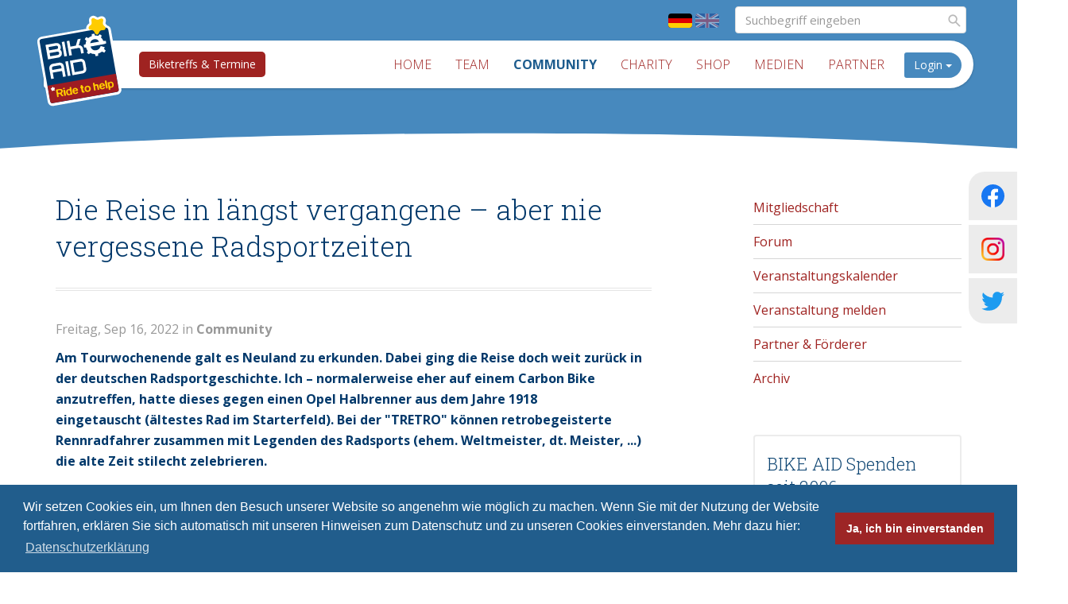

--- FILE ---
content_type: text/html; charset=utf-8
request_url: https://www.bikeaid.de/frontend/default/de/community/community_artikel/title-die_reise_in_laengst_vergangene_aber_nie_vergessene_radsportzeiten/article-6324471ab5341
body_size: 6830
content:
<!DOCTYPE html>
<html lang="de">
<head>
    <meta charset="utf-8">
    <meta http-equiv="expires" content="0">
    <meta http-equiv="content-type" content="text/html; charset=ISO-8859-1">
    <title>Die Reise in längst vergangene – aber nie vergessene Radsportzeiten | BIKE AID</title>
    <meta name="viewport" content="width=device-width, initial-scale=1.0">
    <meta name="description" content="">
    <meta name="author" content="">
                        <meta name="twitter:card" content="summary_large_image"/>
                    <meta name="twitter:site" content="@bikeaid"/>
                    <meta name="twitter:title" content="Die Reise in längst vergangene – aber nie vergessene Radsportzeiten"/>
                    <meta name="twitter:text:description" content="Am Tourwochenende galt es Neuland zu erkunden. Dabei ging die Reise doch weit zur&uuml;ck in der deutschen Radsportgeschichte. Ich &ndash; normalerweise eher auf einem Carbon Bike anzutreffen, hatte dieses gegen einen Opel Halbrenner aus dem Jahre 1918 eingetauscht&nbsp;(&auml;ltestes Rad im Starterfeld). Bei der &quot;TRETRO&quot; k&ouml;nnen retrobegeisterte Rennradfahrer zusammen mit Legenden des Radsports (ehem. Weltmeister, dt. Meister, ...) die alte Zeit stilecht zelebrieren."/>
                                        <meta name="twitter:image" content="http://www.bikeaid.de/cache/media/attachments/2022/09/x800_y603_c44387_09.jpg"/>
    

                    <meta property="og:title" content="Die Reise in längst vergangene – aber nie vergessene Radsportzeiten"/>
                                        <meta property="og:image" content="http://www.bikeaid.de/cache/media/attachments/2022/09/x800_y603_c44387_09.jpg"/>
    
    
    
    
    
    
    
    
    
    
    
    <link type="text/css" href="/cache/media/css/35c34be88e2eb021b867d86516bd43ce.css" rel="stylesheet" media="screen" />
<link type="text/css" href="/cache/media/css/78870a49c9e4b53fcf54ae15b6fe2e1e.css" rel="stylesheet" media="print" />

    <link href='https://fonts.googleapis.com/css?family=Roboto+Slab:400,300|Open+Sans:400,300,700' rel='stylesheet'
          type='text/css'>

    <script>(function (w) {
            var dpr = ((w.devicePixelRatio === undefined) ? 1 : w.devicePixelRatio);
            if (!!w.navigator.standalone) {
                var r = new XMLHttpRequest();
                r.open('GET', '/media/set_dpr/' + dpr, false);
                r.send()
            } else {
                document.cookie = 'devicePixelRatio=' + dpr + '; path=/'
            }
        })(window)
    </script>

    <!-- HTML5 shim and Respond.js for IE8 support of HTML5 elements and media queries -->
    <!--[if lt IE 9]>
    <link type="text/css" href="/cache/media/css/4c80fa764667c0c0e19f3d5147f6870e.css" rel="stylesheet" media="screen" />
    <![endif]-->

    <script type="text/javascript">
        var base_url = 'https://www.bikeaid.de/';
    </script>
</head>

<body id="">

<div class="l-header">

    
    <nav class="navbar" data-spy="affix" data-offset-top="150">
        <div class="container">

                            <div class="lang">
                                            <a href="/frontend/default/de/community/community_artikel" class="active"><img src="/media/images/default/flag_de.svg" alt="Image" /></a>
                                            <a href="/frontend/default/en"><img src="/media/images/default/flag_en.svg" alt="Image" /></a>
                                    </div>
            
                            <form action="https://www.bikeaid.de/frontend/default/de/suchergebnisse" class="search">
                    <input name="q" type="text" class="form-control" value=""
                           placeholder="Suchbegriff eingeben">
                    <button class="btn btn-default"
                            type="submit"><img src="/media/images/default/icon-search.svg" alt="Image" /></button>
                </form>
            
            <div class="navbar-header">
                <button type="button" class="navbar-toggle collapsed" data-toggle="collapse" data-target="#navbar"
                        aria-expanded="false" aria-controls="navbar">
                    <span class="icon-bar"></span>
                    <span class="icon-bar"></span>
                    <span class="icon-bar"></span>
                </button>
                <a href="/frontend/default/de//start" class="logo">
                <img src="/media/images/default/logo.svg" width="98" height="108" alt="Image" />
                </a>
            </div>

            <div class="event-button">
                <a href="/frontend/default/de//community/kalender" class="btn btn-default btn-small">Biketreffs & Termine</a>
            </div>

            <div id="navbar" class="collapse navbar-collapse pull-right">
                <div class="hidden-xs hidden-sm pull-left">
                    <ul  class="nav navbar-nav"><li ><a  href="/frontend/default/de/start">Home</a></li><li ><a  href="/frontend/default/de/racing">Team</a></li><li  class="active"><a  href="/frontend/default/de/community">Community</a></li><li ><a  href="/frontend/default/de/charity">Charity</a></li><li ><a  href="/frontend/default/de/shop">Shop</a></li><li ><a  href="/frontend/default/de/medien/videos" target="_self">Medien</a></li><li ><a  href="/frontend/default/de/partner">Partner</a></li></ul>
                </div>
                <div class="visible-xs visible-sm">
                    <ul  class="nav navbar-nav"><li ><a  href="/frontend/default/de/start">Home</a></li><li ><a  href="/frontend/default/de/racing">Team</a><ul ><li ><a  href="/frontend/default/de/racing/mission">Mission</a></li><li ><a  href="/frontend/default/de/racing/news">News</a></li><li ><a  href="/frontend/default/de/racing/riders">Sportler</a></li><li ><a  href="/frontend/default/de/racing/betreuer">Betreuer</a></li><li ><a  href="/frontend/default/de/racing/kalender">Kalender</a></li><li ><a  href="/frontend/default/de/racing/partner_ausruestung">Partner & Ausrüstung</a></li><li ><a  href="/frontend/default/de/racing/news_archiv">Archiv</a></li></ul></li><li  class="active"><a  href="/frontend/default/de/community">Community</a><ul ><li ><a  href="/frontend/default/de/community/mitglied_werden">Mitgliedschaft</a></li><li ><a  href="/frontend/default/de/community/forum">Forum</a><ul ><ul ></ul></ul></li><li ><a  href="/frontend/default/de/community/kalender">Veranstaltungskalender</a><ul ></ul></li><li ><a  href="/frontend/default/de/community/veranstaltung_melden">Veranstaltung melden</a></li><li ><a  href="/frontend/default/de/community/foerdermitglieder">Partner & Förderer</a></li><li ><a  href="/frontend/default/de/community/archiv">Archiv</a></li></ul></li><li ><a  href="/frontend/default/de/charity">Charity</a><ul ><li ><a  href="/frontend/default/de/charity/ride_for_help_day">Der "Ride for help Day"</a></li><li ><a  href="/frontend/default/de/charity/bewegung_fuer_luca">Bewegung für Luca</a></li><li ><a  href="/frontend/default/de/charity/selbst_spenden">Spende für BIKE AID allgemein</a></li><li ><a  href="/frontend/default/de/charity/spendenverwendung">Spendenverwendung</a></li><li ><a  href="/frontend/default/de/charity/spendenbescheinigung_anfordern">Spendenbescheinigung anfordern</a></li><li ><a  href="/frontend/default/de/charity/archiv">Archiv</a></li></ul></li><li ><a  href="/frontend/default/de/shop">Shop</a></li><li ><a  href="/frontend/default/de/medien/videos" target="_self">Medien</a><ul ><li ><a  href="/frontend/default/de/medien/videos">Videos</a></li><li ><a  href="/frontend/default/de/medien/downloads">Downloads</a></li></ul></li><li ><a  href="/frontend/default/de/partner">Partner</a></li></ul>
                    <ul class="social-icons-sm">
                        <li  class="social-link">
                            <a href="https://www.facebook.com/bikeaid" target="_blank">
                                <img src="/media/images/social-media/fb-logo.svg" alt="Image" />
                                <span>BIKE AID e.V.</span>
                            </a>
                        </li>
                        <li  class="social-link">
                            <a href="https://www.facebook.com/teambikeaid" target="_blank">
                                <img src="/media/images/social-media/fb-logo.svg" alt="Image" />
                                <span>BIKE AID Team</span>
                            </a>
                        </li>
                        <li  class="social-link">
                            <a href="https://www.instagram.com/bikeaid/" target="_blank">
                                <img src="/media/images/social-media/ig-logo.png" width="1000" height="1000" alt="Image" />
                                <span>BIKE AID</span>
                            </a>
                        </li>
                        <li  class="social-link">
                            <a href="https://twitter.com/bikeaid" target="_blank">
                                <img src="/media/images/social-media/twitter-logo.svg" alt="Image" />
                                <span>BIKE AID</span>
                            </a>
                        </li>
                    </ul>
                </div>
                	
	<div class="dropdown login pull-right">
		<button class="btn btn-default dropdown-toggle" type="button" id="dropdownMenu1" data-toggle="dropdown" aria-expanded="true">
			Login <span class="caret"></span>
		</button>
		<ul class="dropdown-menu" role="menu" aria-labelledby="dropdownMenu1">
			<img src="/media/images/default/dropdown-arrow.png" width="100" height="44" alt="Image" class="arrow" />
			<li role="presentation">
				<form method="post" action="/frontend/default/de/community/community_artikel/title-die_reise_in_laengst_vergangene_aber_nie_vergessene_radsportzeiten/article-6324471ab5341" class="" id="biker_login">
					<input type="hidden" value="0Yf4t/F63IFngpfa9E+izHJ324qmaS7SniijuNLOr1o=" name="biker_login[csrf_token]" class="" id="csrf_token">

					
					<div class="form-group">
						<input type="text" value="" name="biker_login[login]" class=" form-control" id="login" placeholder="E-Mail-Adresse">

					</div>
					<div class="form-group">
						<input type="password" value="" name="biker_login[password]" class=" form-control" id="login_password" placeholder="Passwort">

					</div>
					<p>
						<div class="field formo-input control-group" id="field-container-submit">
    
    <div class="controls">
        <input type="submit" value="Login" name="biker_login[submit]" class=" btn btn-default" id="submit">

    </div>

    </div>
					</p>
					<small>
						<a href="https://www.bikeaid.de/frontend/default/de/account/passwort_vergessen" title="Passwort vergessen?">Passwort vergessen?</a>
						<a href="https://www.bikeaid.de/frontend/default/de/account/registrieren" title="Noch nicht registriert?">Noch nicht registriert?</a>
					</small>
				</form>

			</li>
		</ul>
	</div>



            </div><!--/.nav-collapse -->
        </div>
    </nav>

</div>
<div class="social-icons-large">
    <div class="social-box fb-wrap">
        <img src="/media/images/social-media/fb-logo.svg" alt="Image" />
        <div class="fb-links">
            <a href="https://www.facebook.com/bikeaid" target="_blank"><span>BIKE AID e.V.</span></a>
            <span>|</span>
            <a href="https://www.facebook.com/teambikeaid" target="_blank"><span>BIKE AID Team</span></a>
        </div>
    </div>
    <a href="https://www.instagram.com/bikeaid/" class="social-box ig-wrap" target="_blank">
        <img src="/media/images/social-media/ig-logo.png" width="1000" height="1000" alt="Image" />
    </a>
    <a href="https://twitter.com/bikeaid" class="social-box twitter-wrap" target="_blank">
        <img src="/media/images/social-media/twitter-logo.svg" alt="Image" />
    </a>
</div>


<div class="l-sub">

	<div class="small-header">
				<img src="/media/images/default/rounding.svg" alt="Image" class="rounding" />
	</div>

	<div class="l-content">
		<div class="container">
			<div class="row">
				<div class="col-sm-12 col-md-8 col-lg-8">
					
					
					<div class="component component-article-show">
        	<h1>Die Reise in längst vergangene – aber nie vergessene Radsportzeiten</h1>

	<div class="component component-teaser">
		<p class="text-muted">Freitag, Sep 16, 2022 in <strong>Community</strong>
		<strong><p>Am Tourwochenende galt es Neuland zu erkunden. Dabei ging die Reise doch weit zur&uuml;ck in der deutschen Radsportgeschichte. Ich &ndash; normalerweise eher auf einem Carbon Bike anzutreffen, hatte dieses gegen einen Opel Halbrenner aus dem Jahre <strong>1918</strong> eingetauscht&nbsp;(&auml;ltestes Rad im Starterfeld). Bei der &quot;<strong>TRETRO</strong>&quot; k&ouml;nnen retrobegeisterte Rennradfahrer zusammen mit Legenden des Radsports (ehem. Weltmeister, dt. Meister, ...) die alte Zeit stilecht zelebrieren.</p>
</strong>
	</div>

	        <div class="gallery-container">
            <a href="https://www.bikeaid.de/frontend/default/de/bilder_anzeigen/article-6324471ab5341" class="image-container">
                <img src="/cache/media/attachments/2022/09/x2592_y1944_c44387_09.jpg" width="2581" height="1944" alt="Image" title="TRETRO 2022" class="img-responsive" />
            </a>
            <a href="https://www.bikeaid.de/frontend/default/de/bilder_anzeigen/article-6324471ab5341" class="btn btn-default">
                Weitere Fotos ansehen <span class="badge">17</span>
            </a>
        </div>
	
    <div class="cmp cmp-marked-article">
        
        <div class="component component-text">
                        <h2><strong>Mein Start bei &bdquo; Jockels 6. TRETRO &ndash; Rudi Altig Ged&auml;chtnis Tour&ldquo;</strong></h2>

<p>Bei der TRETRO handelt es sich um eine Retro-Rennrad-Tour, bei der die Teilnehmer auf Rennr&auml;dern bis Baujahr 1987 im dazu passenden Outfit eine Runde durch den Kraichgau drehen. Begleitet wird die Tour von ehemaligen und aktuellen Radstars, die Geschichte geschrieben haben.</p>

<p>Und mein Rad? Eine Ergonomie, die den anschlie&szlig;enden Besuchstermin bei einem Chiropraktiker voraussetzt, 16 Kilo schwer, ohne Schaltung. Am gew&ouml;hnungsbed&uuml;rftigsten war aber die Bremsanlage, Stempelbremse vorne und R&uuml;cktritt hinten. Hier haben die Bikes der Neuzeit doch enorme Entwicklungsschritte vollzogen. Aber kein Gejammer, ein Pf&auml;lzer Radprofi sagte ja mal: &ldquo;Qu&auml;l dich du Sau!&ldquo;</p>

<p>Sicher kennen die meisten Leser die Marke Opel aus dem Automobilbereich. Aber Opel war auch einmal der gr&ouml;&szlig;te Fahrradhersteller der Welt. In den 20er-Jahren leistete sich der Konzern sogar ein eigenes, sehr erfolgreiches Rennteam.&nbsp;</p>

<h2><strong>Am Start mit den Idolen der deutschen Radsportszene</strong></h2>

<p>Es war schon ein sehr aufregendes Gef&uuml;hl, mit den ganzen Stars (siehe Foto) an der Startrampe zu stehen. Weltmeister/innen, Olympiasieger/innen, Europameister/innen und viele Erfolge und Titel aus den unterschiedlichsten Sparten des Radsports waren zusammengekommen. Das BIKE AID Trikot musste ich gegen ein zeitgen&ouml;ssisch korrektes Trikot eintauschen. Auch die R&auml;der wurden vor der Startnummernvergabe zum Thema &bdquo;Vintage&ldquo; eingesehen, die Komponenten sollten der Zeit entsprechen. Das war schon sch&ouml;n, so viel mit Liebe zum Detail hergerichtete Rennmaschinen und die dazu geh&ouml;rigen Outfits auf dem Museumsgel&auml;nde bestaunen zu k&ouml;nnen.&nbsp;</p>

<p>Nach einer Autogrammstunde am Vormittag wurden alle Teilnehmer/innen auf der Startrampe vorgestellt. P&uuml;nktlich um 12.00 Uhr fiel der Startschuss, zu einer 52 KM Runde durch den sch&ouml;nen Kraichgau. Begleitet durch ein Vorausfahrzeug und mehrere Motorr&auml;der zur Absicherung, ein Servicefahrzeug (welches ich auch in Anspruch nehmen musste, da der Schlauch des Hinterrades sich mit einem spektakul&auml;ren Knall verabschiedete) und den Besenwagen war die ausgefeilte Strecke top organisiert. Den Spruch: &bdquo;Untersch&auml;tze keinen alten Mann auf dem Rennrad&ldquo; kann ich nach diesem Wochenende unterschreiben! Echt beeindruckend, wie fit die Damen und Herren auch heute noch sind.<br />
Zur&uuml;ck am Start/Zielort, dem Technik Museum Sinsheim, wurden beim kulinarischen Ausklang noch viele nette Gespr&auml;che gef&uuml;hrt und interessante Anekdoten des Radsports ausgetauscht. Ein perfektes Wochenende f&uuml;r Radverr&uuml;ckte im positiven Sinne!</p>

<p>In anderen Portalen w&uuml;rden jetzt mehrere Like-Daumen kommen! Die Organisation rund um Joachim &bdquo;Jockel&ldquo; Faulhaber hat hier eine tolle Veranstaltung f&uuml;r alle Liebhaber des nostalgischen Radsports geschaffen, die so sicher einmalig ist!</p>

<p>Sehenswert ist &uuml;brigens auch Jockels Fahrradsammlung, welche im Museum ihren Platz fand. Unz&auml;hlige Exponate aus verschiedenen Epochen des Rennradsports sind hier zu bestaunen.</p>

<p>Gr&uuml;&szlig;e Torsten Lehmler</p>

<p>&nbsp;</p>

<p><a href="https://sinsheim.technik-museum.de/de/tretro"><em><strong>Hier gibt es weitere Infos zur TRETRO&nbsp;</strong></em></a></p>

        </div>
    </div>
</div>


				</div>
				<div class="hidden-xs hidden-sm hidden-md col-lg-1"></div>
				<div class="col-sm-12 col-md-4 col-lg-3 sidebar">
					<div class="hidden-xs hidden-sm">
						<ul  class="nav"><li ><a  href="/frontend/default/de/community/mitglied_werden">Mitgliedschaft</a></li><li ><a  href="/frontend/default/de/community/forum">Forum</a></li><li ><a  href="/frontend/default/de/community/kalender">Veranstaltungskalender</a></li><li ><a  href="/frontend/default/de/community/veranstaltung_melden">Veranstaltung melden</a></li><li ><a  href="/frontend/default/de/community/foerdermitglieder">Partner & Förderer</a></li><li ><a  href="/frontend/default/de/community/archiv">Archiv</a></li></ul>
					</div>
					<a href="http://www.bikeaid.de/charity/spendenverwendung" class="component component-donations-counter">
    <div class="counter">
	                <h2>BIKE AID Spenden seit 2006</h2>
                <div class="row">
            <div class="col col-sm-12 col-md-6 col-lg-8">
	            <p>
		            Seit Vereinsgründung konnten über 1.063.000 Euro Spendengelder für soziale Projekte gesammelt und zahlreiche Nachwuchssportler erfolgreich gefördert werden. Durch die Aktivitäten unserer Mitglieder ist der Verein jährlich auf rund 400 Events vertreten.
	            </p>
            </div>

            <div class="col col-sm-12 col-md-6 col-lg-4">
                <div class="donation">
	                1.063.782 €
                </div>
			</div>
        </div>
    </div>
</a>    <div class="alert alert-info">Es konnten leider keine Veranstaltungen gefunden werden!</div>

				</div>
			</div>
		</div>
	</div>

</div>

<div class="l-footer">
	
</div>
<footer>
	<div class="container">
		<div class="row">
			<div class="col-sm-6 social">
				
				
				
				
			</div>
			<div class="col-sm-6">
				<ul  class="nav pull-right"><li  class="dropdown"><a  href="/frontend/default/de/footer_navigation/sitemap">Sitemap</a></li><li  class="dropdown"><a  href="/frontend/default/de/footer_navigation/kontakt">Kontakt</a></li><li  class="dropdown"><a  href="/frontend/default/de/footer_navigation/impressum">Impressum</a></li><li  class="dropdown"><a  href="/frontend/default/de/footer_navigation/datenschutz">Datenschutzhinweise</a></li></ul>
				<div class="clearfix"></div>
				<p class="text-right">&copy; Bikeaid 2025</p>
			</div>
		</div>
	</div>
</footer>
<div class="component-partner">
	<div class="container">
		
	</div>
</div>

<script type="text/javascript" src="/media/js/jquery-1.9.1.min.js"></script>
<script type="text/javascript" src="/media/js/colorbox/jquery.colorbox-min.js"></script>
<script type="text/javascript" src="/media/js/colorbox/jquery.colorbox-de.js"></script>
<script type="text/javascript" src="/media/js/bootstrap/bootstrap.min.js"></script>
<script type="text/javascript" src="/media/js/flexslider/jquery.flexslider-min.js"></script>
<script type="text/javascript" src="/media/js/jquery-fileupload/vendor/jquery.ui.widget.js"></script>
<script type="text/javascript" src="/media/js/jquery-fileupload/jquery.iframe-transport.js"></script>
<script type="text/javascript" src="/media/js/jquery-fileupload/jquery.fileupload.js"></script>










<script type="text/javascript" src="/media/js/cookieconsent.js"></script>

<script type="text/javascript" src="/cache/media/js/2c85a3de4e413f986e76c472e88dc720.js"></script>


<script type="text/javascript">
	$(document).ready(function(){
					});
</script>

<script type="text/javascript">
	
</script>

<script type="text/javascript" src="https://www.bikeaid.de/media/js/jquery.mark.min.js"></script><script type="text/javascript">
$(document).ready(function(){$(".zoom").colorbox({maxWidth:"800px",maxHeight:"600px",initialWidth:"400px",arrowKey:true});$("a.image-preview").colorbox({maxWidth:"97%",maxHeight:"97%",initialWidth:"640px",rel:"image",arrowKey:false});$(window).load(function(){$('#carousel').flexslider({animation:"slide",controlNav:false,animationLoop:false,slideshow:false,itemWidth:210,itemMargin:5,asNavFor:'#slider'});$('#slider').flexslider({multipleKeyboard:true,smoothHeight:true,easing:"swing",keyboard:true,animation:"slide",controlNav:false,animationLoop:false,animation:"fade",slideshowSpeed:7000,animationSpeed:700,slideshow:false,sync:"#carousel"});});});$('.delete-article').on('click',function(event){event.preventDefault();if(confirm('Datensatz wirklich löschen?')){$('#article_entry').submit();window.location.href=base_url+'backend/cms/article/entry';}});$('form.search-biker-name').on('submit',function(e){var container=$('.component-text');container.unmark().mark($('#keyword').val(),{"accuracy":"complementary"});var number_of_entries_found=container.find('mark').size();var results_found=$('.results-found');var no_results_found=$('.no-results-found');if(number_of_entries_found>0){results_found.removeClass('hide');no_results_found.addClass('hide');results_found.find('span').text(number_of_entries_found);}else{results_found.addClass('hide');no_results_found.removeClass('hide');}
e.preventDefault();});</script>
<!-- Matomo -->
<script type="text/javascript">
  var _paq = _paq || [];
  /* tracker methods like "setCustomDimension" should be called before "trackPageView" */
  _paq.push(['trackPageView']);
  _paq.push(['enableLinkTracking']);
  (function() {
    var u="//reports.hgcloud.de/piwik/";
    _paq.push(['setTrackerUrl', u+'piwik.php']);
    _paq.push(['setSiteId', '3']);
    var d=document, g=d.createElement('script'), s=d.getElementsByTagName('script')[0];
    g.type='text/javascript'; g.async=true; g.defer=true; g.src=u+'piwik.js'; s.parentNode.insertBefore(g,s);
  })();
</script>
<!-- End Matomo Code -->


	
	
	
	
		
		
		
		
		
	



</body>
</html>


--- FILE ---
content_type: image/svg+xml
request_url: https://www.bikeaid.de/media/images/default/rounding.svg
body_size: 367
content:
<?xml version="1.0" encoding="utf-8"?>
<svg version="1.1" xmlns="http://www.w3.org/2000/svg" xmlns:xlink="http://www.w3.org/1999/xlink" x="0px" y="0px"
	 viewBox="0 0 960 55" enable-background="new 0 0 960 55" xml:space="preserve">
<g id="rounding">
	<path fill="#ffffff" d="M960,21.5C842.9,11.5,671.3,5.2,480,5.2S117.1,11.5,0,21.5V55h960V21.5z"/>
</g>
</svg>


--- FILE ---
content_type: image/svg+xml
request_url: https://www.bikeaid.de/media/images/default/logo.svg
body_size: 8923
content:
<svg xmlns="http://www.w3.org/2000/svg" xmlns:xlink="http://www.w3.org/1999/xlink" viewBox="0 0 731.61 753.98"><defs><style>.cls-1{fill:none;}.cls-2,.cls-6{fill:#fff;}.cls-3{fill:#00396b;}.cls-4{clip-path:url(#clip-path);}.cls-5{fill:#9e1c22;}.cls-6{fill-rule:evenodd;}.cls-7{fill:#fc0;}</style><clipPath id="clip-path"><path class="cls-1" d="M48.21,150.65a22.51,22.51,0,0,1,22.51-22.51H667.36a22.51,22.51,0,0,1,22.51,22.51V705.92a22.51,22.51,0,0,1-22.51,22.51H70.72a22.51,22.51,0,0,1-22.51-22.51V150.65Z"/></clipPath></defs><title>logo</title><g id="Ebene_2" data-name="Ebene 2"><g id="Ebene_1-2" data-name="Ebene 1"><path class="cls-2" d="M669.26,130.61c.16-12.33-14.3-19.53-17.76-37.09-3.08-16,19.09-36.51,4.06-48.66S623.14,50,609.11,46c-24-7.11-27.22-29.21-46.06-21.22-17.81,7.56-6.25,34.78-15.85,50-7.36,11.77-36.64,15.55-31.94,38.26,2,11.4,14.49,11.89,26.71,17.53H71.54A22.52,22.52,0,0,0,49,153.1V708.36a22.52,22.52,0,0,0,22.52,22.52H668.17a22.52,22.52,0,0,0,22.52-22.52V153.1A22.52,22.52,0,0,0,669.26,130.61Z"/><path class="cls-2" d="M668.17,754H71.54a45.67,45.67,0,0,1-45.63-45.62V153.1a45.67,45.67,0,0,1,45.63-45.62h420.1a41.14,41.14,0,0,1,10.44-26.65c6.16-7.1,13.78-11.65,19.9-15.31,1.82-1.09,4.4-2.63,5.83-3.66.62-2.39.81-7.47.94-11,.49-13,1.39-37.2,25.27-47.34A42.49,42.49,0,0,1,570.57,0c15.17,0,25,9,31.6,14.9,4.16,3.78,7.53,6.83,12.16,8.54,1.55-.3,4.51-1.22,6.57-1.86,6-1.89,13.55-4.23,22.14-4.23a42.08,42.08,0,0,1,27,9.53,36.53,36.53,0,0,1,13.68,32.76c-.76,8.11-3.67,15.25-6.23,21.56A69,69,0,0,0,674.38,90c.86,3.25,2.85,6.09,6.11,10.57a82.29,82.29,0,0,1,7.28,11.36,45.56,45.56,0,0,1,26,41.22V708.36A45.67,45.67,0,0,1,668.17,754Zm-596-46.21H667.58V153.66l-21.71-1,.27-20.6c-.71-1.15-2-2.94-3-4.32-4.61-6.33-11.57-15.9-14.29-29.74v-.08c-2.36-12.22,1.6-23.39,5-31.94-5.63,1.75-12.52,3.79-20.16,3.79a40,40,0,0,1-10.82-1.46l-.31-.09a72.77,72.77,0,0,1-27.63-15.66v.09c-.39,10.21-.86,22.9-8.2,34.51-5.52,8.78-13.77,13.71-21,18.06l-2,1.18c2.46.9,5.17,2,7.95,3.24L647,153.69H72.13Z"/><path class="cls-3" d="M48.21,150.65a22.51,22.51,0,0,1,22.51-22.51H667.36a22.51,22.51,0,0,1,22.51,22.51V705.92a22.51,22.51,0,0,1-22.51,22.51H70.72a22.51,22.51,0,0,1-22.51-22.51V150.65Z"/><g class="cls-4"><polygon class="cls-5" points="0 561.7 731.61 561.7 731.61 737.07 0 737.07 0 561.7 0 561.7"/></g><path class="cls-6" d="M229.32,506.54V411.06c0-29.41-24-40.06-40.17-40.06H133.48c-29.29,0-40.18,24-40.18,40.06v95.48H118V451.12h86.65v55.42Zm-24.68-80.11H118V411.06c0-5.76,2.42-15.37,15.49-15.37h55.67c5.56,0,15.49,2.4,15.49,15.37v15.37Z"/><polygon class="cls-2" points="249.36 371 274.05 371 274.05 506.54 249.36 506.54 249.36 371 249.36 371"/><path class="cls-6" d="M428.42,466.41V411.14c0-16.18-10.89-40.14-40.17-40.14H292.4V506.54h95.85c16,0,40.17-10.64,40.17-40.13Zm-24.68-55.27v55.27c0,13.28-9.93,15.45-15.73,15.45-53,.24-70.92,0-70.92,0V395.69h71.16c13.07,0,15.49,9.65,15.49,15.45Z"/><path class="cls-6" d="M231.88,283.61c0-12.35-4.11-21.3-10.41-27.59,6.3-6.54,10.41-15.47,10.41-27.72,0-29.4-24-40.06-40.18-40.06H96.1V323.79h95.6c16.22,0,40.18-10.65,40.18-40.18ZM207.19,228.3c0,13-9.68,15.37-15.49,15.37H120.78V212.93H191.7c5.81,0,15.49,2.4,15.49,15.37Zm0,55.31c0,13.31-9.68,15.49-15.49,15.49H120.78V268.36H191.7c5.81,0,15.49,2.18,15.49,15.25Z"/><polygon class="cls-2" points="248.53 188.24 273.21 188.24 273.21 323.79 248.53 323.79 248.53 188.24 248.53 188.24"/><path class="cls-2" d="M397.58,244.3c24,3.62,32.92,24.88,32.92,39.37v40.12H405.81V283.92c0-5.8-2.18-15.47-15.49-15.47H319.4v55.34H294.71V188.24H319.4v55.57h50.83l27.35-55.57h27.59L397.58,244.3Z"/><path class="cls-7" d="M608.3,43.59c-24-7.1-27.23-29.21-46.07-21.21-17.8,7.55-6.25,34.77-15.85,50C539,84.11,509.74,87.9,514.44,110.6c2.64,14.94,23.26,11.13,37.69,24.77,12.06,10.94,6.9,36.61,27.49,41.46,16.56,4.08,20.24-22.18,38-29.73s37.59,10,48-9.24S655,112.74,650.69,91.07c-3.08-16,19.09-36.51,4-48.65s-32.42,5.1-46.44,1.17Z"/><path class="cls-2" d="M101.76,589c-4.89-4-3.45-9.49-8.62-9.49-4.89,0-4.89,7.48-8.63,10.07-2.88,2-10.07,0-11.22,5.75-.86,3.74,4.32,4.89,6.33,9.49,1.73,3.74-2,9.2,2.3,12.36,3.45,2.59,6.9-3.16,11.79-3.16s7.77,6,12.08,2.59,0-6.9,1.15-12.37c.86-4,8-6.61,5.75-10.92s-8-2-10.93-4.32Z"/><path class="cls-6" d="M633.32,336.53l-16.11,16.11L597,338.75q-1.28.79-2.58,1.53a82.59,82.59,0,0,1-21.95,8.24,104.42,104.42,0,0,1-11.88,1.94L556.77,371H534l-3.9-21q-24.21-3.45-41.4-17.28L475.16,342l-16.1-16.11,10.71-15.6A85,85,0,0,1,459.84,276l-17.17-3.19V250l18.52-3.43a80.88,80.88,0,0,1,12.34-30.72l-11.75-17.12,16.11-16.11,17.38,12q15.28-9.81,35.36-12.28L534,164.22h22.78l3.38,18.22a85.9,85.9,0,0,1,27.25,8l17.87-12.28,16.11,16.1-10.29,15q11.8,14.36,15.77,34.75l22.6,4.19V271l-20.77,3.85L502.07,275q1.64,19.78,14.15,31.49Q528.75,318,548.33,318q15.24,0,25.22-6.6,9.8-6.6,22.31-24.41l34.46,17.48a140.93,140.93,0,0,1-9.78,13.45l12.78,18.59Zm-46.53-91.9q-8.53-29.68-41.18-29.68a44.81,44.81,0,0,0-14,2.14,39.9,39.9,0,0,0-12,5.94,38.61,38.61,0,0,0-9.07,9.23,41.45,41.45,0,0,0-5.81,12.37Z"/><path class="cls-7" d="M179.22,632.33a20.41,20.41,0,0,1-2.52,9.9,19.22,19.22,0,0,1-3.16,4c-1.26,1.26,0,.21-3.79,3.16-2.32,2.31-3.37,4.21-3.37,5.89a7.23,7.23,0,0,0,.84,3.79l8,14.32q1.91,3.47,1.9,4.42c0,2.31-1.9,3.37-5.69,3.37h-2.31c-3.58,0-6.32-1.48-7.79-4.22l-5.68-10.1c-5.9-10.53-8-12.42-13.48-12.42-5.68,0-8.63,2.95-8.63,8.63v11.79c0,4.21-2.53,6.32-7.37,6.32-5.47,0-7.16-1.69-7.16-8V617c0-4.22,1.9-6.32,5.9-6.32h29.68C170.17,610.65,179.22,618.44,179.22,632.33Zm-45.68-1.47v4.84c0,5.9,3.58,8.84,10.53,8.84h6.52c8,0,13.9-5,13.9-12.21,0-6.52-5.06-12-14.32-12h-7.79C136.49,620.33,133.54,623.91,133.54,630.86Z"/><path class="cls-7" d="M193.33,619.07c-6.1,0-8.21-2.74-8.21-6.32,0-5.26,3.79-6.73,8.21-6.73,6.11,0,8.42,2.73,8.42,6.31C201.75,617.6,198,619.07,193.33,619.07ZM202,634.44v39.37c0,5.05-2.74,7.58-8.42,7.58-7.16,0-8.42-3.16-8.42-9.27V632.75c0-4.63,2.53-7.57,6.32-7.57h3.79C199.65,625.18,202,628.33,202,634.44Z"/><path class="cls-7" d="M230.7,682.65c-8.84,0-22.74-5.26-22.74-27.79s13.48-28,22.53-28c6.31,0,8.42,1.68,12.21,1.68,3.16,0,4-3.15,4.21-7.58l.21-5.05c.21-3.79,1.47-6.52,4.63-6.52H256q5.05,0,5.06,8.21v57c0,4.42-2.11,6.74-6.95,6.74-5.27,0-6.32-1.69-9.69-1.69C239.12,679.7,238.49,682.65,230.7,682.65Zm3.37-10.11c8.84,0,12.84-7.79,12.84-18.73,0-11.79-5-17.06-12.21-17.06-4.21,0-12.63,2.32-12.63,17.9C222.07,667.7,228.17,672.54,234.07,672.54Z"/><path class="cls-7" d="M311.86,655.91H290c-4.84,0-7.37,1.9-7.37,5.48,0,4.63,5.48,9.68,11,9.68,9.06,0,10.53-7.37,16-7.37,3.37,0,7.16,2.95,7.16,5.48,0,3.36-7.58,12.84-23.37,12.84-15.37,0-26.95-9.48-26.95-27.37,0-21.47,13.06-29.69,26.74-29.69,22.95,0,25.9,20.64,25.9,24.85C319,654.65,316.91,655.91,311.86,655.91Zm-19.79-8.42c6.95,0,10.53-1.47,10.53-4.42,0-3.37-4.43-7.16-9.48-7.16-4.21,0-9.68,3-9.68,6.74C283.44,645.81,286.38,647.49,292.07,647.49Z"/><path class="cls-7" d="M342.31,630.75c0-3.57,5.48-5.68,6.32-7.79a10.94,10.94,0,0,0,1.05-5.68c0-2.32.63-7.58,8.21-7.58,7.37,0,8,4.84,8,7.79a11.21,11.21,0,0,0,1.47,5.9c1.69,2.52,7.79,2.52,7.79,7.57s-6.52,4.43-8.42,8.64c-1.05,2.31-.84,3.58-.84,7.15V659c0,3.58.42,4.64,1.26,6.32,1.69,3.58,8.64,3.58,8.64,9.9,0,4.42-2.74,6.73-8.43,6.73-11.57,0-17.47-5.26-17.47-15.58V647.39c.21-4.21-.42-7.37-2.1-9.48S342.31,634.33,342.31,630.75Z"/><path class="cls-7" d="M407.78,682.23c-16,0-28.42-9.9-28.42-28.42,0-19.79,14.11-28.42,28.85-28.42,13.47,0,29.05,7.36,29.05,28.21C437.26,669.81,427.57,682.23,407.78,682.23Zm.64-11.16c8,0,13.89-7.37,13.89-17.47,0-9.48-5.05-16.85-13.89-16.85-7.79,0-14.11,5.9-14.11,16.85C394.31,663.7,400,671.07,408.42,671.07Z"/><path class="cls-7" d="M512,674.44c0,4.42-2.74,6.53-6.95,6.74-5.68.21-7.37-2.32-7.37-6.74V652.75c0-9.68-4-14.73-9-14.73-5.9,0-9.69,5.68-9.69,14.1v22.32c0,4.42-2.31,6.95-7.15,6.74-5.06-.21-7.16-1.69-7.16-8v-57.9c0-4.42,2.32-6.74,6.74-6.74,5.26,0,7.57,2.11,7.57,6.74,0,6.74-.84,13.26,5.06,13.26,3.37,0,5.26-2.31,11.79-2.31,10.73,0,16.21,6.31,16.21,18.94Z"/><path class="cls-7" d="M562.87,655.91H541c-4.84,0-7.36,1.9-7.36,5.48,0,4.63,5.47,9.68,10.94,9.68,9.06,0,10.53-7.37,16-7.37,3.37,0,7.16,2.95,7.16,5.48,0,3.36-7.58,12.84-23.37,12.84-15.36,0-26.94-9.48-26.94-27.37,0-21.47,13.05-29.69,26.73-29.69,23,0,25.9,20.64,25.9,24.85C570,654.65,567.92,655.91,562.87,655.91Zm-19.79-8.42c6.95,0,10.53-1.47,10.53-4.42,0-3.37-4.42-7.16-9.48-7.16-4.21,0-9.68,3-9.68,6.74C534.45,645.81,537.4,647.49,543.08,647.49Z"/><path class="cls-7" d="M592.24,614.33v60.21c0,4.43-2.53,6.74-7.79,6.74-6.31,0-8.63-2.31-8.63-7.79V613.28c0-3.79,2.53-6.74,6.32-6.74h3.36C589.93,606.54,592.24,609.07,592.24,614.33Z"/><path class="cls-7" d="M651.08,652.86c0,18.11-8,28.84-22.52,28.84-4.42,0-8.63-1.47-9.69-1.47-3.37,0-5.68,1.89-5.68,8.42,0,8-1.05,10.31-7,10.31-5.47,0-7-2.31-7-7.15V633.28c0-4,2.11-6.1,6.53-6.1,3.79,0,6.11,1.26,9,1.26,4.21,0,5.69-2.53,13.27-2.53C642,625.91,651.08,636.44,651.08,652.86Zm-25.89,18.95c11.58,0,12.42-14.74,12.42-18.95,0-9.47-4.21-17.05-12-17.05-7.16,0-12.63,6.73-12.63,18.1C613,664.44,618,671.81,625.19,671.81Z"/></g></g></svg>

--- FILE ---
content_type: image/svg+xml
request_url: https://www.bikeaid.de/media/images/default/icon-search.svg
body_size: 837
content:
<?xml version="1.0" encoding="utf-8"?>
<!-- Generator: Adobe Illustrator 18.1.1, SVG Export Plug-In . SVG Version: 6.00 Build 0)  -->
<svg version="1.1" id="Ebene_1" xmlns="http://www.w3.org/2000/svg" xmlns:xlink="http://www.w3.org/1999/xlink" x="0px" y="0px"
	 viewBox="0 0 35.4 35.4" enable-background="new 0 0 35.4 35.4" xml:space="preserve">
<path fill="#BABABA" d="M33.7,31.2L23.5,20.9c1.6-2.2,2.5-4.8,2.5-7.6c0-3.4-1.3-6.5-3.7-8.9c-2.4-2.4-5.5-3.7-8.9-3.7
	c-3.4,0-6.5,1.3-8.9,3.7c-4.9,4.9-4.9,12.9,0,17.8c2.4,2.4,5.5,3.7,8.9,3.7c2.7,0,5.2-0.8,7.3-2.3L31,33.8c0.4,0.4,0.9,0.6,1.3,0.6
	c0.5,0,1-0.2,1.3-0.6C34.4,33.1,34.4,31.9,33.7,31.2z M7.2,19.6c-3.4-3.4-3.4-9,0-12.4c1.7-1.7,3.9-2.6,6.2-2.6
	c2.3,0,4.5,0.9,6.2,2.6c1.7,1.7,2.6,3.9,2.6,6.2s-0.9,4.5-2.6,6.2c-1.7,1.7-3.9,2.6-6.2,2.6C11.1,22.1,8.9,21.2,7.2,19.6z"/>
</svg>


--- FILE ---
content_type: application/javascript
request_url: https://www.bikeaid.de/media/js/colorbox/jquery.colorbox-de.js
body_size: 280
content:
/*
	jQuery Colorbox language configuration
	language: German (de)
	translated by: wallenium
*/
jQuery.extend(jQuery.colorbox.settings, {
	current: "Bild {current} von {total}",
	previous: "Zurück",
	next: "Vor",
	close: "Schließen",
	xhrError: "Dieser Inhalt konnte nicht geladen werden.",
	imgError: "Dieses Bild konnte nicht geladen werden.",
	slideshowStart: "Slideshow starten",
	slideshowStop: "Slideshow anhalten"
});